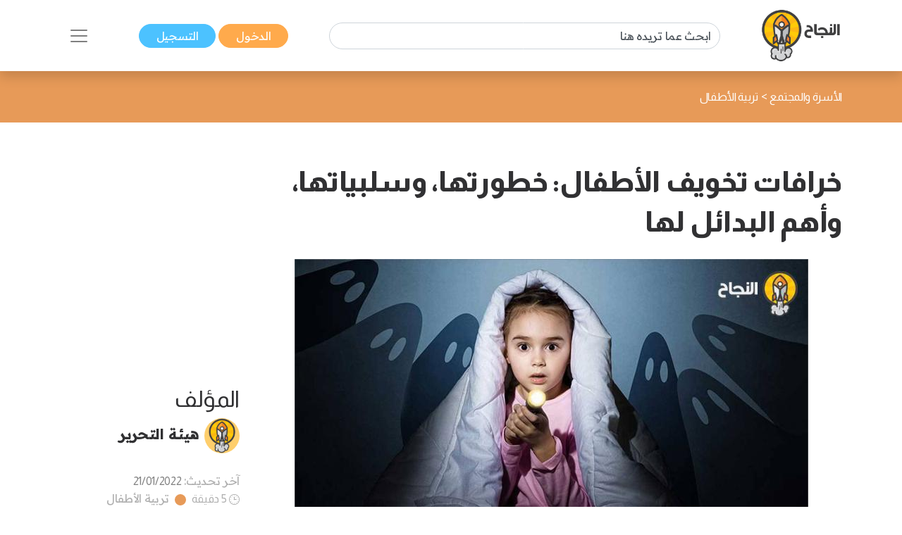

--- FILE ---
content_type: text/html; charset=UTF-8
request_url: https://www.annajah.net/%D8%AE%D8%B1%D8%A7%D9%81%D8%A7%D8%AA-%D8%AA%D8%AE%D9%88%D9%8A%D9%81-%D8%A7%D9%84%D8%A3%D8%B7%D9%81%D8%A7%D9%84-%D8%AE%D8%B7%D9%88%D8%B1%D8%AA%D9%87%D8%A7-%D9%88%D8%B3%D9%84%D8%A8%D9%8A%D8%A7%D8%AA%D9%87%D8%A7-%D9%88%D8%A3%D9%87%D9%85-%D8%A7%D9%84%D8%A8%D8%AF%D8%A7%D8%A6%D9%84-%D9%84%D9%87%D8%A7-article-33022
body_size: 17558
content:
<!DOCTYPE html>

<html lang="ar-SA" class="h-100">
<head>
    <meta name="google-site-verification" content="6gCzro1RDcCjn3FE9JvcXmvE-SBcAtQqZZUtGsOS5FI" />

    <meta charset="UTF-8">
    <meta name="viewport" content="width=device-width, initial-scale=1, shrink-to-fit=no">
        <title>خرافات تخويف الأطفال: خطورتها، وسلبياتها، وأهم البدائل لها</title>
    <link rel="icon" sizes="32x32" href="/themes/ar/images/favicon.ico">
    <script type="application/ld+json">
        {
            "@context": "https://schema.org",
            "@type": "Organization",
            "url": "https://www.annajah.net",
            "logo": "https://www.annajah.net/images/annajah-logo.png"
        }

    </script>
    <script type="application/ld+json">
    {
        "@context": "http://schema.org",
        "@type": "Organization",
        "name": "Annajah",
        "url": "https://www.annajah.net",
        "sameAs": [
            "https://www.facebook.com/annajahnet",
            "https://twitter.com/annajahnet",
            "https://www.instagram.com/annajahnet/",
            "https://ila.io/annyt",
            "https://www.annajah.net/%d8%a7%d9%84%d8%a7%d9%86%d8%b6%d9%85%d8%a7%d9%85-%d8%a5%d9%84%d9%89-%d8%a7%d9%84%d9%86%d8%ac%d8%a7%d8%ad-%d9%86%d8%aa-%d9%81%d9%8a-%d8%aa%d8%b7%d8%a8%d9%8a%d9%82-%d9%88%d8%a7%d8%aa%d8%b3%d8%a7%d8%a8-article-26425",
            "https://t.me/annajahnet",
            "https://ila.io/8Yj97"
        ]
    }

    </script>
    <script type="application/ld+json">
    {
        "@context": "http://schema.org",
        "@type": "Organization",
        "name": "Annajah net",
        "url": "https://www.annajah.net"
    }

    </script>
    
    <!-- Google tag (gtag.js) -->
<script async src="https://www.googletagmanager.com/gtag/js?id=G-NPZE7NB3J6"></script>
<script>
  window.dataLayer = window.dataLayer || [];
  function gtag(){dataLayer.push(arguments);}
  gtag('js', new Date());

  gtag('config', 'G-NPZE7NB3J6');
</script>
<script type="text/javascript">
    (function(c,l,a,r,i,t,y){
        c[a]=c[a]||function(){(c[a].q=c[a].q||[]).push(arguments)};
        t=l.createElement(r);t.async=1;t.src="https://www.clarity.ms/tag/"+i;
        y=l.getElementsByTagName(r)[0];y.parentNode.insertBefore(t,y);
    })(window, document, "clarity", "script", "n9qhcfwjxd");
</script>

    <meta name="article:tag" content="تخويف الأطفال,التوازن النفسي للطفل,خطورة تخويف الأطفال,التعاطي مع الأطفال,عقاب الطفل,تربية الطفل,سلوك الطفل">
<meta name="csrf-param" content="_csrf">
<meta name="csrf-token" content="I3oAVYMVH4-lye2caU7nV6I5IYSD8Clonh6VsgP4N-pPK1EK3G0s25yOucwNPoZn1QF2yMyTXR2uRNKCQYJ_kA==">

<meta name="description" content="يؤكد خبراء علم النفس التربوي بأنَّه قد حان الوقت للتخلص من أساليب الخرافات وتخويف الأطفال من الوحوش أو النار أو أي شيء آخر، لما يلحق ذلك من أضرار جسيمة لا تظهر آثارها إلا في المستقبل، وتختلف أساليب تخويف الأطفال حسب الثقافة الشعبية والمنطقة الجغرافية.">
<meta name="keywords" content="تخويف الأطفال,التوازن النفسي للطفل,خطورة تخويف الأطفال,التعاطي مع الأطفال,عقاب الطفل,تربية الطفل,سلوك الطفل">
<meta name="twitter:card" content="summary_large_image">
<meta name="twitter:description" content="يؤكد خبراء علم النفس التربوي بأنَّه قد حان الوقت للتخلص من أساليب الخرافات وتخويف الأطفال من الوحوش أو النار أو أي شيء آخر، لما يلحق ذلك من أضرار جسيمة لا تظهر آثارها إلا في المستقبل، وتختلف أساليب تخويف الأطفال حسب الثقافة الشعبية والمنطقة الجغرافية.">
<meta name="twitter:image" content="https://www.annajah.net/resources/thumbs/article_photos/ZM4FDAC8cj-Annajah.jpg_729x410.jpg">
<meta name="twitter:site" content="النجاح">
<meta name="twitter:title" content="خرافات تخويف الأطفال: خطورتها، وسلبياتها، وأهم البدائل لها">
<meta name="twitter:url" content="https://www.annajah.net/%D8%AE%D8%B1%D8%A7%D9%81%D8%A7%D8%AA-%D8%AA%D8%AE%D9%88%D9%8A%D9%81-%D8%A7%D9%84%D8%A3%D8%B7%D9%81%D8%A7%D9%84-%D8%AE%D8%B7%D9%88%D8%B1%D8%AA%D9%87%D8%A7-%D9%88%D8%B3%D9%84%D8%A8%D9%8A%D8%A7%D8%AA%D9%87%D8%A7-%D9%88%D8%A3%D9%87%D9%85-%D8%A7%D9%84%D8%A8%D8%AF%D8%A7%D8%A6%D9%84-%D9%84%D9%87%D8%A7-article-33022">
<meta property="og:description" content="يؤكد خبراء علم النفس التربوي بأنَّه قد حان الوقت للتخلص من أساليب الخرافات وتخويف الأطفال من الوحوش أو النار أو أي شيء آخر، لما يلحق ذلك من أضرار جسيمة لا تظهر آثارها إلا في المستقبل، وتختلف أساليب تخويف الأطفال حسب الثقافة الشعبية والمنطقة الجغرافية.">
<meta property="og:image" content="https://www.annajah.net/resources/thumbs/article_photos/ZM4FDAC8cj-Annajah.jpg_729x410.jpg">
<meta property="og:locale" content="ar_SA">
<meta property="og:site_name" content="النجاح">
<meta property="og:title" content="خرافات تخويف الأطفال: خطورتها، وسلبياتها، وأهم البدائل لها">
<meta property="og:updated_time" content="١٨ يناير ٢٠٢٦ م ٣:٥٤:٣٩ م">
<meta property="og:url" content="https://www.annajah.net/%D8%AE%D8%B1%D8%A7%D9%81%D8%A7%D8%AA-%D8%AA%D8%AE%D9%88%D9%8A%D9%81-%D8%A7%D9%84%D8%A3%D8%B7%D9%81%D8%A7%D9%84-%D8%AE%D8%B7%D9%88%D8%B1%D8%AA%D9%87%D8%A7-%D9%88%D8%B3%D9%84%D8%A8%D9%8A%D8%A7%D8%AA%D9%87%D8%A7-%D9%88%D8%A3%D9%87%D9%85-%D8%A7%D9%84%D8%A8%D8%AF%D8%A7%D8%A6%D9%84-%D9%84%D9%87%D8%A7-article-33022">
<link href="https://www.annajah.net/خرافات-تخويف-الأطفال-خطورتها-وسلبياتها-وأهم-البدائل-لها-amparticle-33022" rel="amphtml">
<link href="https://www.annajah.net/%D8%AE%D8%B1%D8%A7%D9%81%D8%A7%D8%AA-%D8%AA%D8%AE%D9%88%D9%8A%D9%81-%D8%A7%D9%84%D8%A3%D8%B7%D9%81%D8%A7%D9%84-%D8%AE%D8%B7%D9%88%D8%B1%D8%AA%D9%87%D8%A7-%D9%88%D8%B3%D9%84%D8%A8%D9%8A%D8%A7%D8%AA%D9%87%D8%A7-%D9%88%D8%A3%D9%87%D9%85-%D8%A7%D9%84%D8%A8%D8%AF%D8%A7%D8%A6%D9%84-%D9%84%D9%87%D8%A7-article-33022" rel="canonical">
<link href="/css/front/item.min.css" rel="stylesheet">
<link href="/assets/77a245bd/css/style.min.css" rel="stylesheet">
<style>
    .tooltip {
        position: relative;
        display: inline-block;
        opacity: 1;
        z-index: 0;
    }
    .tooltip .tooltiptext {
        visibility: hidden;
        width: 140px;
        background-color: #555;
        color: #fff;
        text-align: center;
        border-radius: 6px;
        padding: 5px;
        position: absolute;
        z-index: 1;
        bottom: 150%;
        left: 50%;
        margin-left: -75px;
        opacity: 1;
        transition: opacity 0.3s;
    }
    .tooltip .tooltiptext::after {
        content: '';
        position: absolute;
        top: 100%;
        left: 50%;
        margin-left: -5px;
        border-width: 5px;
        border-style: solid;
        border-color: #555 transparent transparent transparent;
    }
    iframe {
        width: 100%;
        height: 450px;
    }
   
    @media (max-aspect-ratio: 1/1) {
        iframe {
            height: calc(56.25vw);
        }
    }
    @media (max-width: 512px) {
        #article-details img {
            width: 100%;
        }
    }
     
     @media (max-width: 992px) {
        #article-details table {
            width: 100% !important;
        }
    }
        
    #article-details table, th, td {
        border: 1px solid black;
    }
    .spinner-border {
        width: 1.2rem;
        height: 1.2rem;
    }
    .next-article-spinner-border {
        width: 1.5rem !important;
        height: 1.5rem !important;
    }
    </style>
<style>article .related-article::before {
        background:#e79a58 !important;
    }</style>
<style depends='[]'>
    #create-modal {
       background: rgba(0, 0, 0, 0.62);
    }</style></head>
<body class="rtl" dir="rtl">


    <!--ads-->
    <!--<div class="navbar-light text-center" style="background-color: #f6f6f6;">
        <script async src="https://pagead2.googlesyndication.com/pagead/js/adsbygoogle.js?client=ca-pub-4975647279653975"
                crossorigin="anonymous"></script>
        
        <ins class="adsbygoogle"
             style="display:block"
             data-ad-client="ca-pub-4975647279653975"
             data-ad-slot="6247485558"
             data-ad-format="auto"
             data-full-width-responsive="true"></ins>
        <script>
            (adsbygoogle = window.adsbygoogle || []).push({});
        </script>
    </div>-->



<nav class="navbar sticky-top navbar-light bg-white shadow">
    <div class="container-xl">
        <a class="navbar-brand mr-0" href="/">
            <img src="/images/annajah-logo.png" class="d-none d-md-block w-auto" height="75"
                 width="75" alt="Annajah Logo">
            <img src="/images/annajah-logo-icononly.png" class="d-block d-md-none w-auto" height="75"
                 width="75"
                 alt="Annajah Logo">
        </a>

                                    <div itemscope itemtype="https://schema.org/WebSite" class="form-inline w-50 d-none d-md-block">
                    <meta itemprop="url" content="https://www.annajah.net"/>
                    <form class="" action="/site/search"
                          itemprop="potentialAction" itemscope itemtype="https://schema.org/SearchAction">
                        <meta itemprop="target" content="https://www.annajah.net/site/search?q={q}"/>
                        <input placeholder="ابحث عما تريده هنا"
                               class="form-control mr-sm-2" itemprop="query-input" type="text" name="q"/>
                    </form>
                </div>
                    
        <div class="mr-auto mr-md-0">
            <a href="/site/login" data-url=""
               class="btn btn-primary text-white px-xl-4 py-1">
                الدخول            </a>
            <a href="/site/register" class="btn btn-secondary text-white px-xl-4 py-1">
                التسجيل            </a>
        </div>

        <button class="navbar-toggler border-0" type="button" data-toggle="collapse"
                data-target="#navbarSupportedContent" aria-controls="navbarSupportedContent" aria-expanded="false"
                aria-label="Toggle navigation">
            <span class="navbar-toggler-icon"></span>
        </button>

        <div class="collapse navbar-collapse" id="navbarSupportedContent">
            <h2 class="text-dark text-center text-md-center">
                تصفح مجالات النجاح            </h2>

                                                <div itemscope itemtype="https://schema.org/WebSite"
                         class="form-inline w-50 d-block d-md-none search-mobile-form mt-3">
                        <meta itemprop="url" content="https://www.annajah.net"/>
                        <form class="form-inline my-2 my-lg-0" action="/site/search"
                              itemprop="potentialAction" itemscope itemtype="https://schema.org/SearchAction">
                            <meta itemprop="target" content="https://www.annajah.net/site/search?q={q}"/>
                            <input placeholder="ابحث عما تريده هنا"
                                   class="form-control mr-sm-2" itemprop="query-input" type="text" name="q"/>
                        </form>
                    </div>
                            
            
<ul class="navbar-nav mr-auto text-right d-flex flex-md-row justify-content-center flex-wrap nav-custom-headings-size pr-0" style="margin-top: revert;">
    <li class="nav-item mx-md-4">
        <a class="nav-link" href="/مهارات-النجاح-category-1">
            <p class="font-weight-bold h2">
                <span class="rounded-circle d-inline-block ml-1"
                      style="height: 1rem; width:1rem; background-color: #dc6060;"></span>
                مهارات النجاح </p>
        </a>
    </li>
    <li class="nav-item mx-md-4">
        <a class="nav-link" href="/المال-والأعمال-category-5">
            <p class="font-weight-bold h2">
                <span class="rounded-circle d-inline-block ml-1"
                      style="height: 1rem; width:1rem; background-color: #4ba0b2;"></span>
                المال والأعمال </p>
        </a>
    </li>
    <li class="nav-item mx-md-4">
        <a class="nav-link" href="/الصحة-النفسية-category-13">
            <p class="font-weight-bold h2">
                <span class="rounded-circle d-inline-block ml-1"
                      style="height: 1rem; width:1rem; background-color: #e7db58;"></span>
                الصحة النفسية </p>
        </a>
    </li>
    <li class="nav-item mx-md-4">
        <a class="nav-link" href="/الإسلام-category-14">
            <p class="font-weight-bold h2">
                <span class="rounded-circle d-inline-block ml-1"
                      style="height: 1rem; width:1rem; background-color: #4633f3;"></span>
                الإسلام </p>
        </a>
    </li>
    <li class="nav-item mx-md-4">
        <a class="nav-link" href="/اسلوب-حياة-category-15">
            <p class="font-weight-bold h2">
                <span class="rounded-circle d-inline-block ml-1"
                      style="height: 1rem; width:1rem; background-color: #bcb769;"></span>
                اسلوب حياة </p>
        </a>
    </li>
    <li class="nav-item mx-md-4">
        <a class="nav-link" href="/التغذية-category-73">
            <p class="font-weight-bold h2">
                <span class="rounded-circle d-inline-block ml-1"
                      style="height: 1rem; width:1rem; background-color: #90b373;"></span>
                التغذية </p>
        </a>
    </li>
    <li class="nav-item mx-md-4">
        <a class="nav-link" href="/التطور-المهني-category-87">
            <p class="font-weight-bold h2">
                <span class="rounded-circle d-inline-block ml-1"
                      style="height: 1rem; width:1rem; background-color: #e79a58;"></span>
                التطور المهني </p>
        </a>
    </li>
    <li class="nav-item mx-md-4">
        <a class="nav-link" href="/طب-وصحة-category-209">
            <p class="font-weight-bold h2">
                <span class="rounded-circle d-inline-block ml-1"
                      style="height: 1rem; width:1rem; background-color: #4bb299;"></span>
                طب وصحة </p>
        </a>
    </li>
    <li class="nav-item mx-md-4">
        <a class="nav-link" href="/تكنولوجيا-category-210">
            <p class="font-weight-bold h2">
                <span class="rounded-circle d-inline-block ml-1"
                      style="height: 1rem; width:1rem; background-color: #39e1b8;"></span>
                تكنولوجيا </p>
        </a>
    </li>
    <li class="nav-item mx-md-4">
        <a class="nav-link" href="/الأسرة-والمجتمع-category-211">
            <p class="font-weight-bold h2">
                <span class="rounded-circle d-inline-block ml-1"
                      style="height: 1rem; width:1rem; background-color: #e79a58;"></span>
                الأسرة والمجتمع </p>
        </a>
    </li>
    <li class="nav-item mx-md-4">
        <a class="nav-link" href="/أسرار-المال-category-212">
            <p class="font-weight-bold h2">
                <span class="rounded-circle d-inline-block ml-1"
                      style="height: 1rem; width:1rem; background-color: #4b89b2;"></span>
                أسرار المال </p>
        </a>
    </li>
</ul>        </div>
    </div>
</nav>
<style>
    #visible {
        padding: 5px;
        position: fixed;
        top: 0;
        left: 0;
        /* color: #000; */
        z-index: 99999;
    }
</style>
    <header class="container-fluid" style="background-color: #e79a58">
        <div class="container-xl py-4">
            <nav class="text-right" aria-label="breadcrumb">
                <ol class="d-flex align-items-center list-unstyled p-0 m-0" vocab="https://schema.org/"
                    typeof="BreadcrumbList">
                                                <li property="itemListElement" typeof="ListItem">
                                <a property="item" typeof="WebPage"
                                   href="/الأسرة-والمجتمع-category-211" class="text-white">
                                    <span property="name">الأسرة والمجتمع</span>
                                </a>
                                <meta property="position" content="1">
                            </li>
                                                            <span class="text-white mx-1">&gt;</span>
                                                                                <li property="itemListElement" typeof="ListItem">
                                <a property="item" typeof="WebPage"
                                   href="/تربية-الأطفال-category-45" class="text-white">
                                    <span property="name">تربية الأطفال</span>
                                </a>
                                <meta property="position" content="1">
                            </li>
                                                                    </ol>
            </nav>
        </div>
    </header>


<section class="container-fluid">
    <div class="container-xl py-3">
        <div class="row">
            <div class="col-md-12 text-center center">
                            </div>
        </div>
    </div>
</section>

<input id="article-id" hidden value="33022">
<div class="next-articles-container">
    <section class="next-article container-xl my-4 article-section-33022"
             data-article-id="33022">
        <input id="article-id-33022" hidden value="33022">
        <input id="article-url-33022" hidden
               value="خرافات-تخويف-الأطفال-خطورتها-وسلبياتها-وأهم-البدائل-لها-article-33022">

        <div class="row">
            <div class="col-lg-9">
                <h1 class="text-dark text-right font-weight-bold mb-4 article-title-0">
                    خرافات تخويف الأطفال: خطورتها، وسلبياتها، وأهم البدائل لها                </h1>
                <div class="text-center position-relative">
                    <picture>
                        <source media="(max-width: 512px)"
                                srcset="https://www.annajah.net/resources/thumbs/article_photos/ZM4FDAC8cj-Annajah.jpg_729x410.jpg">
                        <!--                    <img width="20" height="20" style="z-index: 1;" class="img-fluid img-responsive w-auto" src="-->
                        <!--">-->
                        <img width="20" height="20" class="img-fluid img-responsive w-auto lazyload"
                             alt="خرافات تخويف الأطفال: خطورتها، وسلبياتها، وأهم البدائل لها"
                             title="خرافات تخويف الأطفال: خطورتها، وسلبياتها، وأهم البدائل لها"
                             data-src="https://www.annajah.net/resources/thumbs/article_photos/ZM4FDAC8cj-Annajah.jpg_729x410.jpg"
                             src="/images/annajah_large.webp">
                    </picture>
                                            <span class="center-x-absolute"
                              style="background-color: #e79a58"></span>
                                    </div>

                                    <div class="text-right mt-4">
                            <a class="btn btn-primary text-white px-4 py-2 my-1" href="/تربية-الطفل-tag-78" role="button">
        تربية الطفل    </a>
    <a class="btn btn-primary text-white px-4 py-2 my-1" href="/صحة-نفسية-tag-125" role="button">
        صحة نفسية    </a>
                    </div>
                <!-- Ads -->
                <script async src="https://pagead2.googlesyndication.com/pagead/js/adsbygoogle.js?client=ca-pub-4975647279653975"
                        crossorigin="anonymous"></script>

                <ins class="adsbygoogle"
                     style="display:block"
                     data-ad-client="ca-pub-4975647279653975"
                     data-ad-slot="6247485558"
                     data-ad-format="auto"
                     data-full-width-responsive="true"></ins>
                <script>
                    (adsbygoogle = window.adsbygoogle || []).push({});
                </script>

                <!--add voice --->
                
                <span class="text-dark d-block d-md-none text-right h2">
                    المؤلف                </span>
                <div class="text-right d-flex d-md-none justify-content-start">
                                            <img src="https://files.illaftrain.com/upload/ssofiles/uimages/illafYr23H68wVdgz6Dw90303300106.png" height="50" width="50"
                             class="rounded-circle ml-2"
                             alt="Author Photo">
                        <span class="font-weight-bold text-dark h2" style="font-size: 1.3rem;line-height: 2.8rem;">
                         <a class="text-dark" href="/هيئة-التحرير-writer-40641">
                                هيئة التحرير                            </a>
                        </span>
                                    </div>

                <div class="text-light d-block d-md-none text-right my-4">
                    آخر تحديث:                     <span class="text-info">
                    21/01/2022                    </span>

                    <br>

                    <img src="/images/clock-timing.svg" height="15" width="15" alt="clock icon">
                    <span>5 دقيقة</span>
                                            <span class="rounded-circle d-inline-block mx-1 mb-n1"
                              style="height: 1rem; width:1rem;background-color: #e79a58"></span>
                        <a class="text-light"
                           href="/تربية-الأطفال-category-45">تربية الأطفال</a>
                    
                                            <br>
                        <img src="/images/save.svg" class="save-item-icon" height="15" width="15"
                             alt="clock icon">
                        <a style="text-decoration: underline" class="text-success"
                           href="/site/login">حفظ المقال</a>
                                    </div>

                <div class="d-block d-md-none">
                    <h3 class="text-right text-dark" style="font-size: 1.3rem;">
                        رابط المقال                    </h3>
                    <form class="d-flex justify-content-start mb-3 align-items-start">
                        <div class="form-group mb-2">
                            <label for="articleLink" class="sr-only">Article Link</label>
                            <input type="text" readonly
                                   class="form-control-plaintext px-2 bg-extra-light rounded-pill"
                                   id="articleLink1" value="">
                        </div>

                        <div class="tooltip">
                                <span class="tooltiptext"
                                      id="myTooltip">نسخ إلى الحافظة</span>
                            <button data-msg="تم نسخ الرابط بنجاح إلى الحافظة"
                                    id="copy-link-button1" type="button"
                                    class="btn btn-primary text-white mr-1">
                                شارك                            </button>
                        </div>
                    </form>
                </div>

                <div class="d-flex d-md-none">
                    <!--noindex--><div class="text-right"><span class="mx-2"><a href="http://www.facebook.com/sharer.php?u=https%3A%2F%2Fwww.annajah.net%2F%D8%AE%D8%B1%D8%A7%D9%81%D8%A7%D8%AA-%D8%AA%D8%AE%D9%88%D9%8A%D9%81-%D8%A7%D9%84%D8%A3%D8%B7%D9%81%D8%A7%D9%84-%D8%AE%D8%B7%D9%88%D8%B1%D8%AA%D9%87%D8%A7-%D9%88%D8%B3%D9%84%D8%A8%D9%8A%D8%A7%D8%AA%D9%87%D8%A7-%D9%88%D8%A3%D9%87%D9%85-%D8%A7%D9%84%D8%A8%D8%AF%D8%A7%D8%A6%D9%84-%D9%84%D9%87%D8%A7-article-33022" rel="noopener" target="_blank"><i class="si si-facebook text-light"></i></a></span><span class="mx-2"><a href="https://x.com/intent/tweet?text=%D9%8A%D8%A4%D9%83%D8%AF+%D8%AE%D8%A8%D8%B1%D8%A7%D8%A1+%D8%B9%D9%84%D9%85+%D8%A7%D9%84%D9%86%D9%81%D8%B3+%D8%A7%D9%84%D8%AA%D8%B1%D8%A8%D9%88%D9%8A+%D8%A8%D8%A3%D9%86%D9%91%D9%8E%D9%87+%D9%82%D8%AF+%D8%AD%D8%A7%D9%86+%D8%A7%D9%84%D9%88%D9%82%D8%AA+%D9%84%D9%84%D8%AA%D8%AE%D9%84%D8%B5+%D9%85%D9%86+%D8%A3%D8%B3%D8%A7%D9%84%D9%8A%D8%A8+%D8%A7%D9%84%D8%AE%D8%B1%D8%A7%D9%81%D8%A7%D8%AA+%D9%88%D8%AA%D8%AE%D9%88%D9%8A%D9%81+%D8%A7%D9%84%D8%A3%D8%B7%D9%81%D8%A7%D9%84+%D9%85%D9%86+%D8%A7%D9%84%D9%88%D8%AD%D9%88%D8%B4+%D8%A3%D9%88+%D8%A7%D9%84%D9%86%D8%A7%D8%B1+%D8%A3%D9%88+%D8%A3%D9%8A+%D8%B4%D9%8A%D8%A1+%D8%A2%D8%AE%D8%B1%D8%8C+%D9%84%D9%85%D8%A7+%D9%8A%D9%84%D8%AD%D9%82+%D8%B0%D9%84%D9%83+%D9%85%D9%86+%D8%A3%D8%B6%D8%B1%D8%A7%D8%B1+%D8%AC%D8%B3%D9%8A%D9%85%D8%A9+%D9%84%D8%A7+%D8%AA%D8%B8%D9%87%D8%B1+%D8%A2%D8%AB%D8%A7%D8%B1%D9%87%D8%A7+%D8%A5%D9%84%D8%A7+%D9%81%D9%8A+%D8%A7%D9%84%D9%85%D8%B3%D8%AA%D9%82%D8%A8%D9%84%D8%8C+%D9%88%D8%AA%D8%AE%D8%AA%D9%84%D9%81+%D8%A3%D8%B3%D8%A7%D9%84%D9%8A%D8%A8+%D8%AA%D8%AE%D9%88%D9%8A%D9%81+%D8%A7%D9%84%D8%A3%D8%B7%D9%81%D8%A7%D9%84+%D8%AD%D8%B3%D8%A8+%D8%A7%D9%84%D8%AB%D9%82%D8%A7%D9%81%D8%A9+%D8%A7%D9%84%D8%B4%D8%B9%D8%A8%D9%8A%D8%A9+%D9%88%D8%A7%D9%84%D9%85%D9%86%D8%B7%D9%82%D8%A9+%D8%A7%D9%84%D8%AC%D8%BA%D8%B1%D8%A7%D9%81%D9%8A%D8%A9.&amp;url=https%3A%2F%2Fwww.annajah.net%2F%D8%AE%D8%B1%D8%A7%D9%81%D8%A7%D8%AA-%D8%AA%D8%AE%D9%88%D9%8A%D9%81-%D8%A7%D9%84%D8%A3%D8%B7%D9%81%D8%A7%D9%84-%D8%AE%D8%B7%D9%88%D8%B1%D8%AA%D9%87%D8%A7-%D9%88%D8%B3%D9%84%D8%A8%D9%8A%D8%A7%D8%AA%D9%87%D8%A7-%D9%88%D8%A3%D9%87%D9%85-%D8%A7%D9%84%D8%A8%D8%AF%D8%A7%D8%A6%D9%84-%D9%84%D9%87%D8%A7-article-33022" rel="noopener" target="_blank"><i class="si si-x text-light"></i></a></span><span class="mx-2"><a href="whatsapp://send?text=https%3A%2F%2Fwww.annajah.net%2F%D8%AE%D8%B1%D8%A7%D9%81%D8%A7%D8%AA-%D8%AA%D8%AE%D9%88%D9%8A%D9%81-%D8%A7%D9%84%D8%A3%D8%B7%D9%81%D8%A7%D9%84-%D8%AE%D8%B7%D9%88%D8%B1%D8%AA%D9%87%D8%A7-%D9%88%D8%B3%D9%84%D8%A8%D9%8A%D8%A7%D8%AA%D9%87%D8%A7-%D9%88%D8%A3%D9%87%D9%85-%D8%A7%D9%84%D8%A8%D8%AF%D8%A7%D8%A6%D9%84-%D9%84%D9%87%D8%A7-article-33022" rel="noopener" target="_blank"><i class="si si-whatsapp text-light"></i></a></span><span class="mx-2"><a href="https://telegram.me/share/url?url=https%3A%2F%2Fwww.annajah.net%2F%D8%AE%D8%B1%D8%A7%D9%81%D8%A7%D8%AA-%D8%AA%D8%AE%D9%88%D9%8A%D9%81-%D8%A7%D9%84%D8%A3%D8%B7%D9%81%D8%A7%D9%84-%D8%AE%D8%B7%D9%88%D8%B1%D8%AA%D9%87%D8%A7-%D9%88%D8%B3%D9%84%D8%A8%D9%8A%D8%A7%D8%AA%D9%87%D8%A7-%D9%88%D8%A3%D9%87%D9%85-%D8%A7%D9%84%D8%A8%D8%AF%D8%A7%D8%A6%D9%84-%D9%84%D9%87%D8%A7-article-33022" rel="noopener" target="_blank"><i class="si si-telegram text-light"></i></a></span></div><!--/noindex-->                </div>

                <div class="article-intro text-right mt-4">
                    <p style="text-align: justify;">يُعَدُّ الخوف من الأمور الغريزية والفطرية في حياة البشر على اختلاف أعمارهم وثقافاتهم ومناطق سكنهم؛ فالجميع يجمعهم الخوف، وهو بالحقيقة يحميهم، يستشعرون الخطر وهو عامل هام وأساسي في الحفاظ على حياتهم.</p>                </div>

            </div>


            <div class="col-lg-3 d-flex flex-column justify-content-center">
                <span class="text-dark d-md-block d-none text-right h2">
                    المؤلف                </span>

                <div class="text-right d-md-flex d-none justify-content-start">
                                            <img src="https://files.illaftrain.com/upload/ssofiles/uimages/illafYr23H68wVdgz6Dw90303300106.png" height="50" width="50"
                             class="rounded-circle ml-2"
                             alt="Author Photo">
                        <span class="font-weight-bold text-dark h2" style="font-size: 1.3rem;line-height: 2.8rem;">
                            <a class="text-dark" href="/هيئة-التحرير-writer-40641">
                                هيئة التحرير                            </a>
                        </span>
                                    </div>

                <div class="text-light d-md-block d-none text-right my-4">
                    آخر تحديث:                     <span class="text-info">
                    21/01/2022                    </span>

                    <br>

                    <img src="/images/clock-timing.svg" height="15" width="15" alt="clock icon">
                    <span>5 دقيقة</span>
                                            <span class="rounded-circle d-inline-block mx-1 mb-n1"
                              style="height: 1rem; width:1rem;background-color: #e79a58"></span>
                        <a class="text-light"
                           href="/تربية-الأطفال-category-45">تربية الأطفال</a>
                    
                                            <br>
                        <img src="/images/save.svg" class="save-item-icon" height="15" width="15"
                             alt="clock icon">
                        <a style="text-decoration: underline" class="text-success"
                           href="/site/login">حفظ المقال</a>
                                    </div>

                <div class="d-md-block d-none">
                    <h3 class="text-right text-dark" style="font-size: 1.3rem;">
                        رابط المقال                    </h3>
                    <form class="d-flex justify-content-start mb-3 align-items-start">
                        <div class="form-group mb-2">
                            <label for="articleLink" class="sr-only">Article Link</label>
                            <input type="text" readonly
                                   class="form-control-plaintext px-2 bg-extra-light rounded-pill"
                                   id="articleLink" value="">
                        </div>

                        <div class="tooltip">
                                <span class="tooltiptext"
                                      id="myTooltip">نسخ إلى الحافظة</span>
                            <button data-msg="تم نسخ الرابط بنجاح إلى الحافظة"
                                    id="copy-link-button" type="button"
                                    class="btn btn-primary text-white mr-1">
                                شارك                            </button>
                        </div>
                    </form>
                </div>

                <div class="d-md-inline-flex d-none">
                    <!--noindex--><div class="text-right"><span class="mx-2"><a href="http://www.facebook.com/sharer.php?u=https%3A%2F%2Fwww.annajah.net%2F%D8%AE%D8%B1%D8%A7%D9%81%D8%A7%D8%AA-%D8%AA%D8%AE%D9%88%D9%8A%D9%81-%D8%A7%D9%84%D8%A3%D8%B7%D9%81%D8%A7%D9%84-%D8%AE%D8%B7%D9%88%D8%B1%D8%AA%D9%87%D8%A7-%D9%88%D8%B3%D9%84%D8%A8%D9%8A%D8%A7%D8%AA%D9%87%D8%A7-%D9%88%D8%A3%D9%87%D9%85-%D8%A7%D9%84%D8%A8%D8%AF%D8%A7%D8%A6%D9%84-%D9%84%D9%87%D8%A7-article-33022" rel="noopener" target="_blank"><i class="si si-facebook text-light"></i></a></span><span class="mx-2"><a href="https://x.com/intent/tweet?text=%D9%8A%D8%A4%D9%83%D8%AF+%D8%AE%D8%A8%D8%B1%D8%A7%D8%A1+%D8%B9%D9%84%D9%85+%D8%A7%D9%84%D9%86%D9%81%D8%B3+%D8%A7%D9%84%D8%AA%D8%B1%D8%A8%D9%88%D9%8A+%D8%A8%D8%A3%D9%86%D9%91%D9%8E%D9%87+%D9%82%D8%AF+%D8%AD%D8%A7%D9%86+%D8%A7%D9%84%D9%88%D9%82%D8%AA+%D9%84%D9%84%D8%AA%D8%AE%D9%84%D8%B5+%D9%85%D9%86+%D8%A3%D8%B3%D8%A7%D9%84%D9%8A%D8%A8+%D8%A7%D9%84%D8%AE%D8%B1%D8%A7%D9%81%D8%A7%D8%AA+%D9%88%D8%AA%D8%AE%D9%88%D9%8A%D9%81+%D8%A7%D9%84%D8%A3%D8%B7%D9%81%D8%A7%D9%84+%D9%85%D9%86+%D8%A7%D9%84%D9%88%D8%AD%D9%88%D8%B4+%D8%A3%D9%88+%D8%A7%D9%84%D9%86%D8%A7%D8%B1+%D8%A3%D9%88+%D8%A3%D9%8A+%D8%B4%D9%8A%D8%A1+%D8%A2%D8%AE%D8%B1%D8%8C+%D9%84%D9%85%D8%A7+%D9%8A%D9%84%D8%AD%D9%82+%D8%B0%D9%84%D9%83+%D9%85%D9%86+%D8%A3%D8%B6%D8%B1%D8%A7%D8%B1+%D8%AC%D8%B3%D9%8A%D9%85%D8%A9+%D9%84%D8%A7+%D8%AA%D8%B8%D9%87%D8%B1+%D8%A2%D8%AB%D8%A7%D8%B1%D9%87%D8%A7+%D8%A5%D9%84%D8%A7+%D9%81%D9%8A+%D8%A7%D9%84%D9%85%D8%B3%D8%AA%D9%82%D8%A8%D9%84%D8%8C+%D9%88%D8%AA%D8%AE%D8%AA%D9%84%D9%81+%D8%A3%D8%B3%D8%A7%D9%84%D9%8A%D8%A8+%D8%AA%D8%AE%D9%88%D9%8A%D9%81+%D8%A7%D9%84%D8%A3%D8%B7%D9%81%D8%A7%D9%84+%D8%AD%D8%B3%D8%A8+%D8%A7%D9%84%D8%AB%D9%82%D8%A7%D9%81%D8%A9+%D8%A7%D9%84%D8%B4%D8%B9%D8%A8%D9%8A%D8%A9+%D9%88%D8%A7%D9%84%D9%85%D9%86%D8%B7%D9%82%D8%A9+%D8%A7%D9%84%D8%AC%D8%BA%D8%B1%D8%A7%D9%81%D9%8A%D8%A9.&amp;url=https%3A%2F%2Fwww.annajah.net%2F%D8%AE%D8%B1%D8%A7%D9%81%D8%A7%D8%AA-%D8%AA%D8%AE%D9%88%D9%8A%D9%81-%D8%A7%D9%84%D8%A3%D8%B7%D9%81%D8%A7%D9%84-%D8%AE%D8%B7%D9%88%D8%B1%D8%AA%D9%87%D8%A7-%D9%88%D8%B3%D9%84%D8%A8%D9%8A%D8%A7%D8%AA%D9%87%D8%A7-%D9%88%D8%A3%D9%87%D9%85-%D8%A7%D9%84%D8%A8%D8%AF%D8%A7%D8%A6%D9%84-%D9%84%D9%87%D8%A7-article-33022" rel="noopener" target="_blank"><i class="si si-x text-light"></i></a></span><span class="mx-2"><a href="whatsapp://send?text=https%3A%2F%2Fwww.annajah.net%2F%D8%AE%D8%B1%D8%A7%D9%81%D8%A7%D8%AA-%D8%AA%D8%AE%D9%88%D9%8A%D9%81-%D8%A7%D9%84%D8%A3%D8%B7%D9%81%D8%A7%D9%84-%D8%AE%D8%B7%D9%88%D8%B1%D8%AA%D9%87%D8%A7-%D9%88%D8%B3%D9%84%D8%A8%D9%8A%D8%A7%D8%AA%D9%87%D8%A7-%D9%88%D8%A3%D9%87%D9%85-%D8%A7%D9%84%D8%A8%D8%AF%D8%A7%D8%A6%D9%84-%D9%84%D9%87%D8%A7-article-33022" rel="noopener" target="_blank"><i class="si si-whatsapp text-light"></i></a></span><span class="mx-2"><a href="https://telegram.me/share/url?url=https%3A%2F%2Fwww.annajah.net%2F%D8%AE%D8%B1%D8%A7%D9%81%D8%A7%D8%AA-%D8%AA%D8%AE%D9%88%D9%8A%D9%81-%D8%A7%D9%84%D8%A3%D8%B7%D9%81%D8%A7%D9%84-%D8%AE%D8%B7%D9%88%D8%B1%D8%AA%D9%87%D8%A7-%D9%88%D8%B3%D9%84%D8%A8%D9%8A%D8%A7%D8%AA%D9%87%D8%A7-%D9%88%D8%A3%D9%87%D9%85-%D8%A7%D9%84%D8%A8%D8%AF%D8%A7%D8%A6%D9%84-%D9%84%D9%87%D8%A7-article-33022" rel="noopener" target="_blank"><i class="si si-telegram text-light"></i></a></span></div><!--/noindex-->                </div>
            </div>
        </div>

        <div class="row">
            <div class="col-lg-9">
                <div id="article-index" class="bg-extra-light py-2 mb-2">
                    <a class="text-decoration-none text-primary" data-toggle="collapse" href="#indexCollapse"
                       role="button"
                       aria-expanded="false" aria-controls="indexCollapse">
                        <p class="text-right mr-3 mb-0 font-weight-bold" style="font-size: 1.3rem;line-height: 2.8rem;">
                            فهرس +
                        </p>
                    </a>
                    <div id="indexCollapse" class="collapse toc-div" style="line-height: 3;"></div>
                </div>

<!--ads-->

                <article id="article-details" class="text-right">
                    <div id="article-details-toc">
                        <p style="text-align: justify;">فعلى سبيل المثال: إنَّ رؤية ذئب في الغابة يدفع الإنسان إلى الركض للنجاة بحياته فلولا الخوف لما نجا، أو أنَّ الخوف سيدفعه إلى أخذ بندقية صيده إلى الغابة لكي يدافع عن نفسه، وأكثر البشر خوفاً هم الأطفال، وسنتحدث في هذا المقال عن خطورة تخويف الأطفال من أجل تلبية رغبات الأهل، لما له من آثار هامة في حياتهم المستقبلية وشخصيتهم النفسية؛ لذا تابعوا معنا.</p>
<p style="text-align: justify;">إنَّ إحساس الخوف موجود عند الأطفال بشكله البدائي أو غير المتطور، فالإحساس بالخوف له جذران أساسيان، جذر فطري وجذر مكتَسَب، وفي الكثير من المجتمعات يُستغَلُّ هذا الأمر من قِبل الأهل لمساعدتهم على التحكم والسيطرة على أبنائهم وتنفيذ رغباتهم.</p>
<p style="text-align: justify;">يؤكد خبراء علم النفس التربوي بأنَّه قد حان الوقت للتخلص من أساليب الخرافات وتخويف الأطفال من الوحوش أو النار أو أي شيء آخر، لما يلحق ذلك من أضرار جسيمة لا تظهر آثارها إلا في المستقبل، وتختلف أساليب تخويف الأطفال حسب الثقافة الشعبية والمنطقة الجغرافية.</p>
<p style="text-align: justify;">ظهر في البلاد العربية بكثرة اختراع أشخاص وهميين قام الأسلاف باختراعهم منذ قديم الزمان، يتمتعون بقدرات خارقة، وقدرات مرعبة ينسبها لهم الأب أو الأم، من أجل تخويف الأطفال والحد من حركتهم الزائدة، أو سلوكهم غير المرغوب فيه.</p>
<h2 style="text-align: justify;">ماذا تفعل الخرافات بشخصية وتفكير الأطفال؟</h2>
<p style="text-align: justify;">بالتأكيد، وكما نعلم جميعاً، فإنَّ للأسطورة أو الخرافة، فوائد تربوية وأخلاقية، فهي تشبه القصة الهادفة التي يراد من خلالها إيصال رسالة سامية بهدف ترسيخها في كيان الطفل وشخصيته، ولكن من جهة أخرى، يجب على الأب والأم انتقاء ما يتوافق مع المرحلة العمرية للطفل، وواقع الحياة، والحقائق العلمية، وقيم وأخلاق العائلة أو المجتمع.</p>
<p style="text-align: justify;">فعلى سبيل المثال: نقوم بسرد القصص للأطفال، ونبالغ في الكلام عن أبطالها، فنلصق بهم صفات مطلقة&nbsp;<a title="الصدق و آثاره على الفرد والمجتمع" href="https://www.annajah.net/%D8%A7%D9%84%D8%B5%D8%AF%D9%82-%D9%88-%D8%A2%D8%AB%D8%A7%D8%B1%D9%87-%D8%B9%D9%84%D9%89-%D8%A7%D9%84%D9%81%D8%B1%D8%AF-%D9%88%D8%A7%D9%84%D9%85%D8%AC%D8%AA%D9%85%D8%B9-article-23222" target="_blank" rel="annajah">كالصدق والأمانة</a> والوفاء. وصحيح أنَّها صفات جميلة وضرورية، إلا أنَّه لا وجود لها بشكل مطلق. وقصص مثل الشاطر حسن أو قصة السندباد، يتم الحديث فيها عن هذه الشخصيات وتجريدها من أي خطأ، بينما نحن نعلم في حقيقة الأمر أنَّه لا وجود لهذه الصفات المطلقة أو اللامتناهية على أرض الواقع أو في الحياة الواقعية؛ بل هي فقط موجودة في أحلام الفلاسفة وخيالات الآباء والأجداد.</p>
<p style="text-align: justify;">من الممكن جداً، أن يستمر تأثر الإنسان بالخرافات أو الأساطير في بعض الثقافات أو المجتمعات إلى مراحل متقدمة في الحياة، ويمكن أن يظل الإنسان شغوفاً بها حتى بعد مرحلة الشباب؛ وذلك حسب ثقافة المجتمع، ويعود استمرار هذا الشغف بالخرافات إلى أنَّهم يميلون نحو الخيال، من أجل الخروج أو الهروب من حدود الزمان والمكان بظروفه غير المثالية أو حتى السيئة إلى عالم آخر تخيُّلي مليء باليوتوبيا والقيم المطلقة.</p>
<p style="text-align: justify;">وتختلف الخرافة عن الفنون القصصية الأخرى، اختلافاً جوهرياً هاماً، ألا وهو أنَّ القصة تتطور أحداثها وشخصياتها وفق نمطٍ سرديٍّ منطقيٍّ نوعاً ما، أمَّا الخرافة فيفقد فيها التطور القصصي شكله الطبيعي؛ حيث تتدخَّل الخوارق لتُغيِّر سير الأحداث بأكمله باتجاه معين، في وقت لا توجد فيه ظروف أو أسباب وبيئة مناسبة لهذا التغيير.</p>
<p style="text-align: justify;">على سبيل المثال: تدخل الجن أو العفاريت وغيرها من الكائنات الخرافية لإنقاذ بطل الخرافة وهو على شفا حفرة من الموت، فهي لذلك تؤثر في التفكير المنطقي عند الأطفال، ومن الممكن أن يغلب هذا التأثير على نمط تفكيرهم في المستقبل، فيمكن أن يكون تفكيرُهم حيال مشكلة ما يقعون بها، أنَّ هنالك أمراً خارقاً سيحدث، بدل التفكير المنطقي في كيفية حل هذه المشكلة.</p>
<div class="related-article" style="text-align: justify;"><strong>إقرأ أيضاً: <a href="https://www.annajah.net/5-%D9%82%D9%88%D8%A7%D8%B9%D8%AF-%D9%84%D8%BA%D8%B1%D8%B3-%D8%A7%D9%84%D8%A5%D9%8A%D8%AC%D8%A7%D8%A8%D9%8A%D8%A9-%D9%81%D9%8A-%D8%B9%D9%82%D9%88%D9%84-%D8%A3%D8%B7%D9%81%D8%A7%D9%84%D9%83-article-24551" target="_blank">5 قواعد لغرس الإيجابيّة في عقول أطفالك</a></strong></div>
<h2 style="text-align: justify;">خطورة تخويف الأطفال على تطورهم النفسي:</h2>
<p style="text-align: justify;">إنَّ لجوء الأهل إلى تهديد الطفل أو تخويفه بالوحوش والخرافات وغيرها من الوسائل، هو موضوع لا يتناسب مع مستوى الإدراك أو الوعي عند الطفل، ولا يراعي التوازن النفسي غير الناضج لديه؛ مما يعوق نموَّه الروحي والنفسي، ويسبب له آثاراً سلبية وعُقداً نفسية، يمكن أن يبقى يعاني منها طيلة حياته.</p>
<p style="text-align: justify;">وكذلك لها تأثيرات ضارة ملموسة في&nbsp;<a title="أشهر سلوكيات الأطفال الخاطئة وطرق علاجها" href="https://www.annajah.net/%D8%A3%D8%B4%D9%87%D8%B1-%D8%B3%D9%84%D9%88%D9%83%D9%8A%D8%A7%D8%AA-%D8%A7%D9%84%D8%A3%D8%B7%D9%81%D8%A7%D9%84-%D8%A7%D9%84%D8%AE%D8%A7%D8%B7%D8%A6%D8%A9-%D9%88%D8%B7%D8%B1%D9%82-%D8%B9%D9%84%D8%A7%D8%AC%D9%87%D8%A7-article-25250" target="_blank" rel="annajah">سلوك الطفل</a> من حدوث التبول اللاإرادي أو اضطرابات في الشخصية أو نوبات الذعر المتكررة أو <a title="الخوف من الظلام لدى الأطفال: ما هو؟ وكيف نتخلص منه؟" href="https://www.annajah.net/%D8%A7%D9%84%D8%AE%D9%88%D9%81-%D9%85%D9%86-%D8%A7%D9%84%D8%B8%D9%84%D8%A7%D9%85-%D9%84%D8%AF%D9%89-%D8%A7%D9%84%D8%A3%D8%B7%D9%81%D8%A7%D9%84-%D9%85%D8%A7-%D9%87%D9%88-%D9%88%D9%83%D9%8A%D9%81-%D9%86%D8%AA%D8%AE%D9%84%D8%B5-%D9%85%D9%86%D9%87-article-29235" target="_blank" rel="annajah">الخوف من الظلام</a>، وضعف الثقة بالنفس وعدم قدرته على الاستقلال، وبذلك لن تكون شخصيته قوية عندما يكبر، فكل هذه الأمور الخطيرة التي من الممكن أن تحدث للطفل، سببها بعض التصرفات التي نراها نحن تافهة أو غير هامة، ولكنَّها بالنسبة إلى شخصية أو نفسية الطفل الهشة وغير الناضجة هي أمر خطير جداً.</p>
<p style="text-align: justify;">يمكن تشبيه عقل الطفل بالورقة البيضاء التي يمكننا أن نكتب عليها ما نريد، فالطفل يتعامل مع كل الأشياء التي يستقبلها من أهله أو محيطه على أنَّها حقائق مطلقة، وأمور بمنتهى الحقيقة أو الجدية، فأساليب التخويف عند الأطفال، ستؤدي حكماً إلى شعور الطفل بانعدام الأمان حتى عندما يكون مع والديه، اللذين يجب أن يكونا مصدر الثقة والأمان.</p>
<p style="text-align: justify;">كما تعزز هذه الأساليب لديه شعور الذنب، وشعوره بانعدام حبهم له، فتهديد الأهل لطفلهم بالوحوش أو العفاريت أو الاتصال بالشرطة، سيصيبه بخيبة أمل كبيرة وخذلان عظيم تجاه أبيه أو أمه، فهم أقرب الناس له ولم يستطيعوا تحمُّله وكانوا قساةً معه بهذه الصورة، ومع مرور الوقت يحاول الطفل نسيان هذه الأشياء، ولكنَّ آثارها النفسية تبقى عالقة في شخصيته ونفسيته.</p>
<h2 style="text-align: justify;">ما هو الأسلوب السليم في التعاطي مع الأطفال بدل الترهيب والتخويف؟</h2>
<p style="text-align: justify;">إنَّ الطريقة السليمة والتربوية في التعاطي مع مخالفة الطفل للأوامر، تكون بالعقاب وليس&nbsp;<a title="العنف ضد الأطفال: أسبابه، آثاره السلبية، وطرق علاجه" href="https://www.annajah.net/%D8%A7%D9%84%D8%B9%D9%86%D9%81-%D8%B6%D8%AF-%D8%A7%D9%84%D8%A3%D8%B7%D9%81%D8%A7%D9%84-%D8%A3%D8%B3%D8%A8%D8%A7%D8%A8%D9%87-%D8%A2%D8%AB%D8%A7%D8%B1%D9%87-%D8%A7%D9%84%D8%B3%D9%84%D8%A8%D9%8A%D8%A9-%D9%88%D8%B7%D8%B1%D9%82-%D8%B9%D9%84%D8%A7%D8%AC%D9%87-article-27636" target="_blank" rel="annajah">التهديد بالضرب</a> أو التخويف بالوحوش وبقية وسائل الترهيب التي تضر أكثر مما تنفع.</p>
<p style="text-align: justify;">ينصح خبراء علم نفس الطفل، أن يكون العقاب تدريجياً، ومناسباً للمرحلة العمرية التي يمر بها الطفل، ويجب عدم الاكتفاء بالعقاب؛ بل يجب أن نشرح للطفل أسباب العقاب ونعرِّفه بأخطائه خطوة تلو الأخرى وهذه أهم فكرة؛ وذلك لأنَّ العقاب دونها سيغدو بلا قيمة وفائدة، فعندما لا يعلم الطفل سبب العقوبة، فإنَّه سيفهم أنَّه سيعاقب في جميع الأحوال سواء أطاع الأوامر أم لا.</p>
<p style="text-align: justify;">توجد الكثير من الطرائق السليمة&nbsp;<a title="عقاب الأطفال، وأهم أساليب التأديب الفعالة لتعديل سلوك الطفل السلبي" href="https://www.annajah.net/%D8%B9%D9%82%D8%A7%D8%A8-%D8%A7%D9%84%D8%A3%D8%B7%D9%81%D8%A7%D9%84-%D9%88%D8%A3%D9%87%D9%85-%D8%A3%D8%B3%D8%A7%D9%84%D9%8A%D8%A8-%D8%A7%D9%84%D8%AA%D8%A3%D8%AF%D9%8A%D8%A8-%D8%A7%D9%84%D9%81%D8%B9%D8%A7%D9%84%D8%A9-%D9%84%D8%AA%D8%B9%D8%AF%D9%8A%D9%84-%D8%B3%D9%84%D9%88%D9%83-%D8%A7%D9%84%D8%B7%D9%81%D9%84-%D8%A7%D9%84%D8%B3%D9%84%D8%A8%D9%8A-article-29180" target="_blank" rel="annajah">لعقاب الطفل</a> والتي لا تحمل أضراراً على نفسيته أو شخصيته، مثل العتاب الذي يُعَدُّ عقاباً ليناً يمكن أن يؤدي إلى نتائج إيجابية مع الفتيات والفتيان صغار السن، ولدينا العقاب بالحرمان أو بالتجاهل والذي يُعَدُّ من أكثر الوسائل نجاحاً من بين طرائق العقاب؛ حيث إنَّه لا يسبب له العُقد النفسية؛ بل يعلِّمه طريقة التعامل الصحيحة والسليمة، على عكس ما تفعله الخرافات أو التخويف الذي يجعل الطفل يعيش في الخوف طيلة حياته ويسبب له أزمات نفسية في المستقبل.</p>
<p style="text-align: justify;">ينصح خبراء علم نفس الطفل، الآباء والأمهات بعدم إغلاق باب التجربة أو الاكتشاف على أطفالهم، والاكتفاء بتقديم المعلومات الجاهزة أو المعلبة؛ بل يجب عليهم ترك الطفل يمضي في غمار تجربته الخاصة، ويتعرَّف هو بنفسه إلى أفكار جديدة وأساليب يستطيع بها بناء شخصيته المميَّزة.</p>
<p style="text-align: justify;"><strong>شاهد بالفديو: 7 أخطاء تدمر الطفولة</strong></p>
<p style="text-align: center;"><strong><iframe class="embed-responsive-item lazyload" src="https://www.annajah.net/fe/images/annajah_large.jpg" width="640" height="385" frameborder="0" allowfullscreen="" data-src="https://www.youtube.com/embed/Vex9UInf9C8?rel=0&amp;hd=0">&nbsp;</iframe></strong></p>
<h2 style="text-align: justify;">من أين تأتي الخرافات؟</h2>
<p style="text-align: justify;">إنَّ جزءاً كبيراً من الثقافة الشعبية يشترك بالخرافات وتتناقلها شعوب المنطقة على مر الزمن، وكان يصعب جداً على خبراء التاريخ والباحثين في مجالات اللغات القديمة فك شيفراتها، وتحديد المصدر الأساسي للأسطورة أو الخرافة التي سادَت في هذه المدينة أو تلك، ومن أبرزها قصص المغازي، وسِيَر الزهاد والجن والعفاريت.</p>
<p style="text-align: justify;">ومما لا شكَّ فيه أنَّ أغلب هذه الأساطير قد تم تداولها وانتشارها، من خلال الرواية والكلام، وإنَّ أشهر ما بقي من هذه المدوَّنات ذات الطابع التاريخي أو الأدبي كانت قصص المغازي، التي لا تزال منتشرة في الكثير من البيئات الشعبية، وتحظى باهتمام الصغير والكبير، فهي تتحدث عن تفاصيل المعارك والغزوات والحروب التي قامت بين القبائل المتناحرة، وبرزت فيها شخصيات البطش والقتل والعنف، وفق بيئة الغاب التي سادت في العصور القديمة، والتي لا تتناسب مع طبيعة العصر الحالي.</p>
<p style="text-align: justify;">لذلك، يمكن أن يكون انتشار هذه القصص محرِّضاً لنزعات العنف أو القتال عند الناس، وخصوصاً في حال قيام الأطفال بتبنِّي تلك الشخصيات التاريخية العنيفة، ولكن من جهة أخرى لا نستطيع تجريم هذه القصص بشكل كامل؛ وذلك لأنَّنا لا نستطيع أن ننكر أنَّ فيها الكثير من القصص التي تحض على نشر الفضيلة واعتناق الأخلاق ومساعدة الآخرين، والكثير من القيم السامية الأخرى، وذلك بطريقة فريدة وجذابة ومشوِّقة.</p>
<div class="related-article"><strong>إقرأ أيضاً: <a href="https://www.annajah.net/%D9%81%D9%88%D8%A7%D8%A6%D8%AF-%D8%A7%D9%84%D9%82%D8%B5%D8%B5-%D8%A7%D9%84%D8%AA%D8%B1%D8%A8%D9%88%D9%8A%D8%A9-%D8%A7%D9%84%D9%87%D8%A7%D8%AF%D9%81%D8%A9-%D9%84%D9%84%D8%A3%D8%B7%D9%81%D8%A7%D9%84-article-27927" target="_blank">فوائد القصص التربوية الهادفة للأطفال</a></strong></div>
<h2 style="text-align: justify;">في الختام:</h2>
<p style="text-align: justify;">تؤكد جميع مدارس علم النفس الحديث، وخبراء تربية الطفل، أنَّ وسائل تخويف وترهيب الأطفال بالخرافات أو الأساطير هي طرائق بدائيَّة وضارَّة، يجب علينا القضاء عليها مرة واحدة وإلى الأبد.</p>
<p style="text-align: justify;">فكم نبدو أنانيين حين نسبِّب للطفل اضطرابات وأمراض نفسية، وضعف ثقة في النفس ومشكلات أخرى منها معروف ومنها غير معروف، فقط من أجل ألا يزعجنا بكاؤه أو سلوكه الحركي المفرط أو كي نجعله يخلد إلى النوم في ساعة مبكرة؛ إذ إنَّ هذه الأمور كلها تُعَدُّ شديدة السخافة إذا ما قورِنَت بالسلبيات الكبيرة التي تصيب مستقبل الطفل.</p>
<p style="text-align: justify;"><strong>المصادر:</strong> <a title="القصص الخرافية تصيب الأطفال بأضرار" href="https://alghad.com/%D8%AA%D8%AD%D8%B0%D9%8A%D8%B1%D8%A7%D8%AA-%D8%A7%D9%84%D9%82%D8%B5%D8%B5-%D8%A7%D9%84%D8%AE%D8%B1%D8%A7%D9%81%D9%8A%D8%A9-%D8%AA%D8%B5%D9%8A%D8%A8-%D8%A7%D9%84%D8%A3%D8%B7%D9%81%D8%A7%D9%84-%D8%A8/amp/" target="_blank" rel="nofollow">1</a>، <a title="خرافات تخويف الأطفال.. الذنب الذي يأبى أن يختفي" href="https://www.noonpost.com/content/27260" target="_blank" rel="nofollow">2</a>، <a title="تأثير الخرافات على الأطفال" href="https://e3arabi.com/%D8%B9%D9%84%D9%85-%D8%A7%D9%84%D8%A7%D8%AC%D8%AA%D9%85%D8%A7%D8%B9/%D8%AA%D8%A3%D8%AB%D9%8A%D8%B1-%D8%A7%D9%84%D8%AE%D8%B1%D8%A7%D9%81%D8%A7%D8%AA-%D8%B9%D9%84%D9%89-%D8%A7%D9%84%D8%A3%D8%B7%D9%81%D8%A7%D9%84/amp" target="_blank" rel="nofollow">3</a></p>                    </div>

                                    </article>

                <p class="text-right text-dark bg-extra-light p-2 my-4">
                    <strong>
                        تنويه:
                    </strong>
                    يمنع نقل هذا المقال كما هو أو استخدامه في أي مكان آخر تحت طائلة المساءلة القانونية، ويمكن
                    استخدام فقرات أو أجزاء منه بعد الحصول على موافقة رسمية من
                    <a id="contact-us-from-article" href="/site/contact" target="_blank">إدارة
                        موقع النجاح نت</a>
                </p>

                <!-- comments section -->
                <section class="comments-section">
                    
                    <h3 class="text-dark font-weight-bold text-right">
                        أضف تعليقاً                    </h3>

                    <form id="w0" class="text-right add-comment-form" action="/comments/verification" method="post" enctype="multipart/form-data">
<input type="hidden" name="_csrf" value="I3oAVYMVH4-lye2caU7nV6I5IYSD8Clonh6VsgP4N-pPK1EK3G0s25yOucwNPoZn1QF2yMyTXR2uRNKCQYJ_kA==">                                            <div class="d-inline-flex">
                            <div class="ml-2">
                                <div class="form-group field-users-fname_ar required">

<input type="text" id="users-fname_ar" class="form-control placeholder-light required" name="Users[fname_ar]" placeholder="الاسم الكامل" onkeyup="enableSubmit()" aria-required="true">

<div class="help-block"></div>
</div>                            </div>
                            <div class="d-inline-flex">
                                <div class="form-group field-users-email required">

<input type="text" id="users-email" class="form-control placeholder-light required comment-email" name="Users[email]" placeholder="البريد الإلكتروني" onkeyup="enableSubmit()" data-object-id="33022" aria-required="true">

<div class="help-block"></div>
</div>                            </div>
                        </div>
                                        <div class="form-group mt-3">
                        <div class="form-group field-comments-comment required">

<textarea id="comments-comment" class="form-control placeholder-light required" name="Comments[comment]" rows="3" placeholder="التعليق" onkeyup="enableSubmit()" aria-required="true"></textarea>

<div class="help-block"></div>
</div>                    </div>
                                            <div class="check-email-sniper" style="display: none">
                            <div class="spinner-border text-primary" role="status">
                                <span class="sr-only">Loading...</span>
                            </div>
                        </div>
                        <div class="form-check registration_accept" style="display: none">
                            <div class="form-group field-comments-registration_accept">
<div style="color: #afafaf"><input type="hidden" name="Comments[registration_accept]" value="0"><label><input type="checkbox" id="comments-registration_accept" name="Comments[registration_accept]" value="1"> الموافقة على إنشاء حساب للتفاعل في النجاح نت</label></div>
</div>                        </div>
                        <ul class="comment-errors"></ul>

                    
                    <div class="form-group mt-3">
                        <span id="add-comment-response" class="text-success"></span>
                    </div>
                    <div class="form-group field-comments-object_id required">

<input type="hidden" id="comments-object_id" class="form-control" name="Comments[object_id]" value="33022">

<div class="help-block"></div>
</div>                    <div class="form-group field-comments-object_type required">

<input type="hidden" id="comments-object_type" class="form-control" name="Comments[object_type]" value="2">

<div class="help-block"></div>
</div>
                    <button style="display: none" id="processing-button">
                        نشر ..                    </button>
                    <button disabled="disabled" type="submit"
                            class="btn btn-secondary text-white px-3 mb-lg-0 add-comment-button">
                        نشر                    </button>
                    </form>                    <div class="mt-2">
                        <script async
                                src="https://pagead2.googlesyndication.com/pagead/js/adsbygoogle.js?client=ca-pub-4975647279653975"
                                crossorigin="anonymous"></script>
                        <!-- Horizontal Ads -->
                        <ins class="adsbygoogle"
                             style="display:block"
                             data-ad-client="ca-pub-4975647279653975"
                             data-ad-slot="6247485558"
                             data-ad-format="auto"
                             data-full-width-responsive="true"></ins>
                        <script>
                            (adsbygoogle = window.adsbygoogle || []).push({});
                        </script>
                    </div>
                </section>

            </div>
            <div class="col-lg-3">
                <!--                -->                <script async
                        src="https://pagead2.googlesyndication.com/pagead/js/adsbygoogle.js?client=ca-pub-4975647279653975"
                        crossorigin="anonymous"></script>
                <!-- Horizontal Ads -->
                <ins class="adsbygoogle"
                     style="display:block"
                     data-ad-client="ca-pub-4975647279653975"
                     data-ad-slot="6247485558"
                     data-ad-format="auto"
                     data-full-width-responsive="true"></ins>
                <script>
                    (adsbygoogle = window.adsbygoogle || []).push({});
                </script>

                <div class="my-4 py-3" style="background-color: #FFD384;">
                    <p class="text-dark text-center font-weight-bold h2" style="font-size: 1.3rem;line-height: 2.8rem;">
                        اشترك بالنشرة الدورية                    </p>
                    <div class="form-group text-center">
  
        <a href="https://annajah.info/lists/?p=subscribe&id=3" target="_blank" class="btn btn-primary text-white" >اشترك</a>

</div>

                </div>

<!--                <div class="bg-light">-->
                <!-- ads -->
                <script async
                        src="https://pagead2.googlesyndication.com/pagead/js/adsbygoogle.js?client=ca-pub-4975647279653975"
                        crossorigin="anonymous"></script>
                <!-- Square Ads -->
                <ins class="adsbygoogle"
                     style="display:block"
                     data-ad-client="ca-pub-4975647279653975"
                     data-ad-slot="3812893900"
                     data-ad-format="auto"
                     data-full-width-responsive="true"></ins>
                <script>
                    (adsbygoogle = window.adsbygoogle || []).push({});
                </script>
<!--                                </div>-->

            </div>
        </div>

        <div class="dividing-line-0"></div>

                    <br>
            <div class="row">
                <div class="col-lg-9">
                    <section>
                        <p class="text-dark font-weight-bold text-center mb-4 h2">
                            مقالات مرتبطة                        </p>
                        <div class="row d-flex">
                            
<div class="col-md-4">
    <div class="text-center">
        <a href="/القدوة-الحسنة-وأهميتها-في-تربية-الطفل-وتكوين-شخصيته-article-30658">
                            <picture>
                                            <source media="(max-width: 1200px)"
                                srcset="https://www.annajah.net/resources/thumbs/article_photos/3ufcUrRX9P-Annajah.jpg_729x410.jpg">
                                        <source media="(max-width: 768px)"
                            srcset="https://www.annajah.net/resources/thumbs/article_photos/3ufcUrRX9P-Annajah.jpg_729x410.jpg">
                    <img width="20" height="20" class="img-fluid img-responsive w-auto lazyload"
                         alt="Article image"
                         data-src="https://www.annajah.net/resources/thumbs/article_photos/3ufcUrRX9P-Annajah.jpg_729x410.jpg"
                         src="/images/annajah_small.webp">
                </picture>
                                </a>
    </div>

    <div class="text-right">
                        <!--  Title -->
                <div class="article-title-div">
                    <a href="/القدوة-الحسنة-وأهميتها-في-تربية-الطفل-وتكوين-شخصيته-article-30658" class="text-decoration-none text-dark">
                        <h2 class="text-dark text-right py-2 font-weight-bold custom-smaller-h2 ">
                            القدوة الحسنة وأهميتها في تربية الطفل وتكوين شخصيته                        </h2>
                    </a>
                </div>
                </div>
</div>

<div class="col-md-4">
    <div class="text-center">
        <a href="/أهم-10-نصائح-في-تربية-الأطفال-تربية-سليمة-article-20323">
                            <picture>
                                            <source media="(max-width: 1200px)"
                                srcset="https://www.annajah.net/resources/thumbs/article_photos/7Hk8yfm1WW-Annajah.jpg_729x410.jpg">
                                        <source media="(max-width: 768px)"
                            srcset="https://www.annajah.net/resources/thumbs/article_photos/7Hk8yfm1WW-Annajah.jpg_729x410.jpg">
                    <img width="20" height="20" class="img-fluid img-responsive w-auto lazyload"
                         alt="Article image"
                         data-src="https://www.annajah.net/resources/thumbs/article_photos/7Hk8yfm1WW-Annajah.jpg_729x410.jpg"
                         src="/images/annajah_small.webp">
                </picture>
                                </a>
    </div>

    <div class="text-right">
                        <!--  Title -->
                <div class="article-title-div">
                    <a href="/أهم-10-نصائح-في-تربية-الأطفال-تربية-سليمة-article-20323" class="text-decoration-none text-dark">
                        <h2 class="text-dark text-right py-2 font-weight-bold custom-smaller-h2 ">
                            أهم 10 نصائح في تربية الأطفال تربية سليمة                        </h2>
                    </a>
                </div>
                </div>
</div>

<div class="col-md-4">
    <div class="text-center">
        <a href="/7-تصرفات-تفسد-تربية-الطفل-حاول-أن-تتجنبها-article-23456">
                            <picture>
                                            <source media="(max-width: 1200px)"
                                srcset="https://www.annajah.net/resources/thumbs/article_photos/so8HlJQ7wT-Annajah.jpg_729x410.jpg">
                                        <source media="(max-width: 768px)"
                            srcset="https://www.annajah.net/resources/thumbs/article_photos/so8HlJQ7wT-Annajah.jpg_729x410.jpg">
                    <img width="20" height="20" class="img-fluid img-responsive w-auto lazyload"
                         alt="Article image"
                         data-src="https://www.annajah.net/resources/thumbs/article_photos/so8HlJQ7wT-Annajah.jpg_729x410.jpg"
                         src="/images/annajah_small.webp">
                </picture>
                                </a>
    </div>

    <div class="text-right">
                        <!--  Title -->
                <div class="article-title-div">
                    <a href="/7-تصرفات-تفسد-تربية-الطفل-حاول-أن-تتجنبها-article-23456" class="text-decoration-none text-dark">
                        <h2 class="text-dark text-right py-2 font-weight-bold custom-smaller-h2 ">
                            7 تصرفات تفسد تربية الطفل حاول أن تتجنبها                        </h2>
                    </a>
                </div>
                </div>
</div>
                        </div>
                    </section>
                </div>
            </div>
        
        <!-- GECKO ads   -->


        <style>
            .eng-feed-container .eng-feed {
                margin: 0 !important;
                padding: 0 !important;
            }
        </style>

    </section>

    <!-- Ads   -->
    <section class="container-xl text-center my-4">
        <!--ads-->
        <script async
                src="https://pagead2.googlesyndication.com/pagead/js/adsbygoogle.js?client=ca-pub-4975647279653975"
                crossorigin="anonymous"></script>
        <!-- Horizontal Ads -->
        <ins class="adsbygoogle"
             style="display:block"
             data-ad-client="ca-pub-4975647279653975"
             data-ad-slot="6247485558"
             data-ad-format="auto"
             data-full-width-responsive="true"></ins>
        <script>
            (adsbygoogle = window.adsbygoogle || []).push({});
        </script>
        <!--        -->    </section>
</div>
<div class="d-flex justify-content-center p-5">
    <div class="spinner-border next-article-spinner-border" style="display: none" role="status">
        <span class="sr-only">Loading...</span>
    </div>
</div>


<script type="application/ld+json">
  {
    "@context": "https://schema.org",
    "@type": "NewsArticle",
    "mainEntityOfPage": {
    "@type": "WebPage",
    "@id": "/%D8%AE%D8%B1%D8%A7%D9%81%D8%A7%D8%AA-%D8%AA%D8%AE%D9%88%D9%8A%D9%81-%D8%A7%D9%84%D8%A3%D8%B7%D9%81%D8%A7%D9%84-%D8%AE%D8%B7%D9%88%D8%B1%D8%AA%D9%87%D8%A7-%D9%88%D8%B3%D9%84%D8%A8%D9%8A%D8%A7%D8%AA%D9%87%D8%A7-%D9%88%D8%A3%D9%87%D9%85-%D8%A7%D9%84%D8%A8%D8%AF%D8%A7%D8%A6%D9%84-%D9%84%D9%87%D8%A7-article-33022"
  },
  "headline": "خرافات تخويف الأطفال: خطورتها، وسلبياتها، وأهم البدائل لها",
  "image": [
    "https://www.annajah.net/resources/thumbs/article_photos/ZM4FDAC8cj-Annajah.jpg_730x470.jpg",
    "https://www.annajah.net/resources/thumbs/article_photos/ZM4FDAC8cj-Annajah.jpg_440x284.jpg"
   ],
  "datePublished": "2022-01-21 06:05:00",
  "dateModified": "2022-01-21 08:00:02",
  "author": {
    "@type": "Person",
    "name": "هيئة التحرير",
    "url": "https://www.annajah.net/هيئة-التحرير-writer-40641"
  },
   "publisher": {
    "@type": "Organization",
    "name": "Annajah",
    "logo": {
      "@type": "ImageObject",
      "url": "https://www.annajah.net/images/annajah-logo.png"
    }
  },
  "description": "يؤكد خبراء علم النفس التربوي بأنه قد حان الوقت للتخلص من أساليب الخرافات وتخويف الأطفال من الوحوش أو النار أو أي شيء آخر لما يلحق ذلك من أضرار جسيمة لا تظهر آثارها إلا في المستقبل وتختلف أساليب تخويف الأطفال حسب الثقافة الشعبية والمنطقة الجغرافية"
}

</script>
<script>
    let field = document.getElementById('contact-us-from-article');
    field.addEventListener('click', () => {
        const d = new Date();
        d.setTime(d.getTime() + (365 * 24 * 60 * 60 * 1000));
        let expires = d.toUTCString();
        document.cookie = 'article_title=خرافات تخويف الأطفال: خطورتها، وسلبياتها، وأهم البدائل لها; expires=' + expires + '';
    });
</script>


<footer class="container-fluid bg-dark py-5">
    <div class="container-xl">
        <div class="row">
      
            <div class="col-lg-3 col-md-6">
                <h3 class="text-primary text-center text-lg-right mt-3 mb-2 font-weight-bold">
                    النجاح نت                </h3>
                <nav class="footer-nav nav flex-column text-right">
                    <a href="/articles/latest"
                       class="nav-link text-light">&gt; أحدث المقالات</a>
                                                <a href="/مهارات-النجاح-category-1"
                               class="nav-link text-light">&gt; مهارات النجاح</a>
                                                    <a href="/المال-والأعمال-category-5"
                               class="nav-link text-light">&gt; المال والأعمال</a>
                                                    <a href="/اسلوب-حياة-category-15"
                               class="nav-link text-light">&gt; اسلوب حياة</a>
                                                    <a href="/التطور-المهني-category-87"
                               class="nav-link text-light">&gt; التطور المهني</a>
                                                    <a href="/طب-وصحة-category-209"
                               class="nav-link text-light">&gt; طب وصحة</a>
                                                    <a href="/الأسرة-والمجتمع-category-211"
                               class="nav-link text-light">&gt; الأسرة والمجتمع</a>
                                            <a href="/videos"
                       class="nav-link text-light">&gt; فيديو</a>
                    <a href="/consult"
                       class="nav-link text-light">&gt; الاستشارات</a>
                    <a href="/experts" class="nav-link text-light">
                        &gt; الخبراء</a>
                    <a href="/writers" class="nav-link text-light">
                        &gt; الكتَاب</a>
                    <a href="/tools/tools" class="nav-link text-light">
                        &gt; أدوات النجاح نت</a>
                </nav>

                <h3 class="text-primary text-center text-lg-right mt-3 mb-2 font-weight-bold">
                    مشاريع النجاح نت                </h3>
                <nav class="footer-nav nav flex-column text-right">
                    <a href="http://www.ghaiyer.com/" target="_blank" class="nav-link text-light">
                        &gt; منحة غيّر</a>
                </nav>

                
            </div>
                  <div class="col-lg-3 col-md-6">
               <h3 class="text-primary text-center text-lg-right mt-3 mb-2 font-weight-bold">
                    خدمات وتواصل                </h3>
                <nav class="footer-nav nav flex-column text-right">
                    <a href="/site/advertise" class="nav-link text-light">
                        &gt; أعلن معنا</a>

                    <a href="/site/partner" class="nav-link text-light">
                        > النجاح بارتنر</a>

                    <a href="#subscribe" data-url="" class="nav-link text-light subscribe-button">
                        &gt; اشترك في بذور النجاح</a>
                    <a href="/site/register" class="nav-link text-light">
                        &gt; التسجيل في النجاح نت</a>

                                            <a href="/site/login" class="nav-link text-light">
                            &gt; الدخول إلى حسابي</a>
                    
  <a href="https://illaftrain.co.uk/ar/site/brands" target="_blank" class="nav-link text-light">
                        &gt; علاماتنا التجارية </a>
                    <a href="/site/contact" class="nav-link text-light">
                        &gt; الاتصال بنا</a>
                </nav>
            </div>
            <div class="col-lg-3 col-md-6">
                <p class="text-light font-weight-bold text-right mt-3">
                    النجاح نت دليلك الموثوق لتطوير نفسك والنجاح في تحقيق أهدافك.                </p>
                <p class="text-light text-right">
                    نرحب بانضمامك إلى فريق النجاح نت.                    <a href="/site/contact">ننتظر تواصلك معنا.</a>
                </p>
                <p class="text-light text-right">
                    للخدمات الإعلانية يمكنكم الكتابة لنا                    <a href="mailto:adservice@annajah.net">
                        <img data-src="/images/email.webp" class="lazyload">
                    </a>
                </p>
            </div>
            <div class="col-lg-3 col-md-6">
                <div class="social-links mt-3">
                    <a href="https://www.facebook.com/annajahnet" target="_blank">
                        <img src="/images/facebook-round-color.svg" height="20" width="20" class="lazyload h-auto" alt="facebook icon">
                    </a>
                    <a href="https://twitter.com/annajahnet" target="_blank">
                        <img src="/images/twitter-round-color.svg" height="20" width="20" class="lazyload h-auto" alt="twitter icon">
                    </a>
                    <a href="https://www.instagram.com/annajahnet/" target="_blank">
                        <img src="/images/instagram-round-color.svg" height="20" width="20" class="lazyload h-auto" alt="instagram icon">
                    </a>
                    <a href="https://ila.io/annyt" target="_blank">
                        <img src="/images/youtube-round-color.svg" height="20" width="20" class="lazyload h-auto" alt="youtube icon">
                    </a>
                    <a href="https://www.annajah.net/%d8%a7%d9%84%d8%a7%d9%86%d8%b6%d9%85%d8%a7%d9%85-%d8%a5%d9%84%d9%89-%d8%a7%d9%84%d9%86%d8%ac%d8%a7%d8%ad-%d9%86%d8%aa-%d9%81%d9%8a-%d8%aa%d8%b7%d8%a8%d9%8a%d9%82-%d9%88%d8%a7%d8%aa%d8%b3%d8%a7%d8%a8-article-26425"
                       target="_blank">
                        <img src="/images/whatsapp-round-color.svg" height="20" width="20" class="lazyload h-auto" alt="whatsapp icon">
                    </a>
                    <a href="https://t.me/annajahnet" target="_blank">
                        <img src="/images/telegram.svg" height="20" width="20" class="lazyload h-auto" alt="telegram icon">
                    </a>
                    <a href="https://ila.io/8Yj97" target="_blank" >
                        <img src="/images/rss-round-color.svg" height="20" width="20" class="lazyload h-auto" alt="RSS icon">
                    </a>
                </div>
                <div class="text-center text-light my-2">
                    <a href="/site/about" class="text-light text-decoration-none"
                       style="font-size: 0.8rem;">
                        حولنا                    </a> |
                    <a href="/site/terms" class="text-light text-decoration-none"
                       style="font-size: 0.8rem;">
                        سياسة الخصوصية                    </a> |
                    <a href="/site/terms" class="text-light text-decoration-none"
                       style="font-size: 0.8rem;">
                        سياسة الاستخدام                    </a>
                </div>
                
                <div class="text-light text-center" dir="ltr">
                    &#169; 2026 Annajah
                </div>
            </div>
        </div>
    </div>
</footer>

<script src="/js/jquery.js"></script>
<script src="/js/front/tocbot.min.js" async></script>
<script src="/js/front/comments.js" async></script>
<script src="/js/front/save-item.js" async></script>
<script src="/assets/131d13ea/jquery.js"></script>
<script src="/assets/6167c126/yii.js"></script>
<script src="/assets/6167c126/yii.validation.js"></script>
<script src="/assets/6167c126/yii.activeForm.js"></script>
<script src="/js/front/bootstrap.bundle.min.js"></script>
<script src="/js/front/scrollTo.js"></script>
<script src="/js/front/tocbot.js" async></script>
<script src="/js/front/linkApi.js" async></script>
<script src="/js/front/lazy-loading.js" async></script>
<script>jQuery(function ($) {
jQuery('#w0').yiiActiveForm([{"id":"users-fname_ar","name":"fname_ar","container":".field-users-fname_ar","input":"#users-fname_ar","validate":function (attribute, value, messages, deferred, $form) {yii.validation.required(value, messages, {"message":"الاسم لا يمكن تركه فارغًا."});yii.validation.regularExpression(value, messages, {"pattern":/^[\s\u0600-\u06FF\u0750-\u077F\u08A0-\u08FF\uFB50-\uFDFF\uFE70-\uFEFF\u10E60\u10E60—\u10E7F\u1EE00—\u1EEFF]+$/u,"not":false,"message":"يجب أن يكون فقط باللغة العربية","skipOnEmpty":1});yii.validation.string(value, messages, {"message":"الاسم يجب أن يكون كلمات","max":25,"tooLong":"الاسم يجب أن لا يحتوي على أكثر من ٢٥ حرف.","skipOnEmpty":1});}},{"id":"users-email","name":"email","container":".field-users-email","input":"#users-email","validate":function (attribute, value, messages, deferred, $form) {yii.validation.required(value, messages, {"message":"البريد الإلكتروني لا يمكن تركه فارغًا."});yii.validation.email(value, messages, {"pattern":/^[a-zA-Z0-9!#$%&'*+\/=?^_`{|}~-]+(?:\.[a-zA-Z0-9!#$%&'*+\/=?^_`{|}~-]+)*@(?:[a-zA-Z0-9](?:[a-zA-Z0-9-]*[a-zA-Z0-9])?\.)+[a-zA-Z0-9](?:[a-zA-Z0-9-]*[a-zA-Z0-9])?$/,"fullPattern":/^[^@]*<[a-zA-Z0-9!#$%&'*+\/=?^_`{|}~-]+(?:\.[a-zA-Z0-9!#$%&'*+\/=?^_`{|}~-]+)*@(?:[a-zA-Z0-9](?:[a-zA-Z0-9-]*[a-zA-Z0-9])?\.)+[a-zA-Z0-9](?:[a-zA-Z0-9-]*[a-zA-Z0-9])?>$/,"allowName":false,"message":"البريد الإلكتروني ليس ببريد إلكتروني صحيح.","enableIDN":false,"skipOnEmpty":1});yii.validation.string(value, messages, {"message":"البريد الإلكتروني يجب أن يكون كلمات","max":50,"tooLong":"البريد الإلكتروني يجب أن لا يحتوي على أكثر من ٥٠ حرف.","skipOnEmpty":1});}},{"id":"comments-comment","name":"comment","container":".field-comments-comment","input":"#comments-comment","validate":function (attribute, value, messages, deferred, $form) {yii.validation.required(value, messages, {"message":"التعليق لا يمكن تركه فارغًا."});yii.validation.string(value, messages, {"message":"التعليق يجب أن يكون كلمات","skipOnEmpty":1});}},{"id":"comments-object_id","name":"object_id","container":".field-comments-object_id","input":"#comments-object_id","validate":function (attribute, value, messages, deferred, $form) {yii.validation.required(value, messages, {"message":"# لا يمكن تركه فارغًا."});yii.validation.number(value, messages, {"pattern":/^[+-]?\d+$/,"message":"# يجب أن يكون رقمًا صحيحًا","skipOnEmpty":1});}},{"id":"comments-object_type","name":"object_type","container":".field-comments-object_type","input":"#comments-object_type","validate":function (attribute, value, messages, deferred, $form) {yii.validation.required(value, messages, {"message":"المحتوى لا يمكن تركه فارغًا."});yii.validation.number(value, messages, {"pattern":/^[+-]?\d+$/,"message":"المحتوى يجب أن يكون رقمًا صحيحًا","skipOnEmpty":1});}}], []);

    $('#article-details-toc').on('contextmenu',function(e){
        return false;
    });
    // Disable cut, copy and paste on web page
    $('#article-details-toc').bind('cut copy paste', function (e) {
        e.preventDefault();
    });

});</script></body>
</html>


--- FILE ---
content_type: text/html
request_url: https://cp.ila.io/api/api?url=https%3A%2F%2Fwww.annajah.net%2F%25D8%25AE%25D8%25B1%25D8%25A7%25D9%2581%25D8%25A7%25D8%25AA-%25D8%25AA%25D8%25AE%25D9%2588%25D9%258A%25D9%2581-%25D8%25A7%25D9%2584%25D8%25A3%25D8%25B7%25D9%2581%25D8%25A7%25D9%2584-%25D8%25AE%25D8%25B7%25D9%2588%25D8%25B1%25D8%25AA%25D9%2587%25D8%25A7-%25D9%2588%25D8%25B3%25D9%2584%25D8%25A8%25D9%258A%25D8%25A7%25D8%25AA%25D9%2587%25D8%25A7-%25D9%2588%25D8%25A3%25D9%2587%25D9%2585-%25D8%25A7%25D9%2584%25D8%25A8%25D8%25AF%25D8%25A7%25D8%25A6%25D9%2584-%25D9%2584%25D9%2587%25D8%25A7-article-33022
body_size: -141
content:
{"url":"https:\/\/ila.io\/zf996"}

--- FILE ---
content_type: text/html; charset=utf-8
request_url: https://www.google.com/recaptcha/api2/aframe
body_size: 269
content:
<!DOCTYPE HTML><html><head><meta http-equiv="content-type" content="text/html; charset=UTF-8"></head><body><script nonce="waQiPHhWOnqVVRNdUfRvXQ">/** Anti-fraud and anti-abuse applications only. See google.com/recaptcha */ try{var clients={'sodar':'https://pagead2.googlesyndication.com/pagead/sodar?'};window.addEventListener("message",function(a){try{if(a.source===window.parent){var b=JSON.parse(a.data);var c=clients[b['id']];if(c){var d=document.createElement('img');d.src=c+b['params']+'&rc='+(localStorage.getItem("rc::a")?sessionStorage.getItem("rc::b"):"");window.document.body.appendChild(d);sessionStorage.setItem("rc::e",parseInt(sessionStorage.getItem("rc::e")||0)+1);localStorage.setItem("rc::h",'1768751682724');}}}catch(b){}});window.parent.postMessage("_grecaptcha_ready", "*");}catch(b){}</script></body></html>

--- FILE ---
content_type: application/javascript
request_url: https://api.ipify.org/?format=jsonp&callback=getIP
body_size: -78
content:
getIP({"ip":"13.58.22.129"});